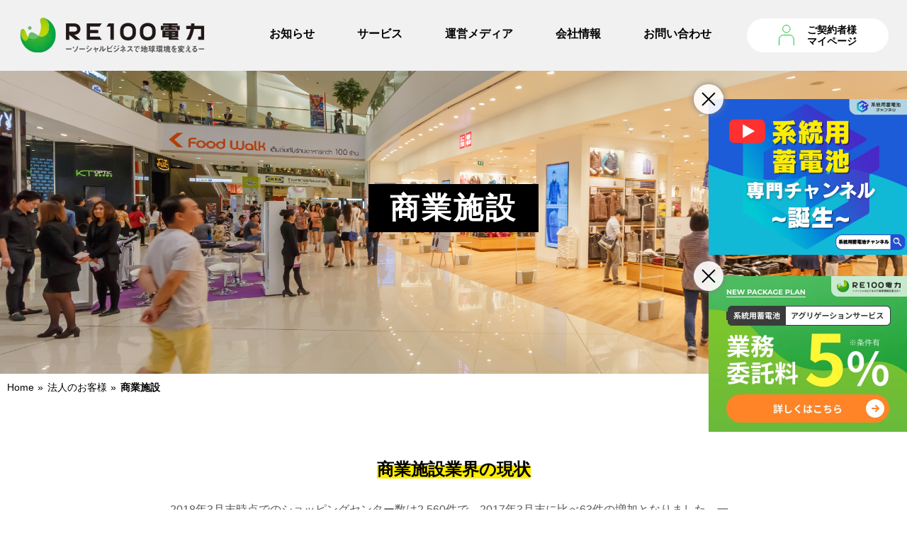

--- FILE ---
content_type: text/html; charset=UTF-8
request_url: https://www.re100-denryoku.jp/corporation/commercial
body_size: 10700
content:
<!DOCTYPE html PUBLIC "-//W3C//DTD XHTML 1.0 Transitional//EN" "http://www.w3.org/TR/xhtml1/DTD/xhtml1-transitional.dtd">
<html xmlns="http://www.w3.org/1999/xhtml" xml:lang="ja" lang="ja">
<head profile="http://gmpg.org/xfn/11">
<meta http-equiv="Content-Type" content="text/html; charset=UTF-8" />
<meta http-equiv="content-style-type" content="text/css" />
<meta http-equiv="content-script-type" content="text/javascript" />

<meta http-equiv="Pragma" content="no-cache">
<meta http-equiv="Cache-Control" content="no-cache">

<meta name="viewport" content="width=device-width, initial-scale=1">
<title>商業施設がCO2削減のためRE100電力を活用すべき理由 | 【公式】RE100電力株式会社</title>
<link rel="stylesheet" href="https://www.re100-denryoku.jp/wp/wp-content/themes/re100/style.css" type="text/css" media="all" />
<link rel="alternate" type="application/atom+xml" title="【公式】RE100電力株式会社 Atom Feed" href="https://www.re100-denryoku.jp/feed/atom" />
<link rel="alternate" type="application/rss+xml" title="【公式】RE100電力株式会社 RSS Feed" href="https://www.re100-denryoku.jp/feed" />
<link rel="icon" href="https://www.re100-denryoku.jp/wp/wp-content/themes/re100/favicon.ico">
<link rel="pingback" href="https://www.re100-denryoku.jp/wp/xmlrpc.php" />
<link rel="preconnect" href="https://fonts.googleapis.com">
<link rel="preconnect" href="https://fonts.gstatic.com" crossorigin>
<link href="https://fonts.googleapis.com/css2?family=Barlow:wght@700&family=Oswald&display=swap" rel="stylesheet">
<link rel="stylesheet" href="https://www.re100-denryoku.jp/wp/wp-content/themes/re100/common/css/reset.css" type="text/css" media="all" />
<link rel="stylesheet" href="https://www.re100-denryoku.jp/wp/wp-content/themes/re100/common/css/common.css" type="text/css" media="all" />
<link rel="stylesheet" href="https://www.re100-denryoku.jp/wp/wp-content/themes/re100/common/css/jquery.bxslider.css" type="text/css" media="all" />
<link rel="stylesheet" href="https://www.re100-denryoku.jp/wp/wp-content/themes/re100/common/css/component.css" type="text/css" media="all" />
<link rel="stylesheet" type="text/css" href="//cdn.jsdelivr.net/npm/slick-carousel@1.8.1/slick/slick.css"/>
<script src="//ajax.googleapis.com/ajax/libs/jquery/1.9.1/jquery.min.js"></script>
<script type="text/javascript" src="//cdn.jsdelivr.net/npm/slick-carousel@1.8.1/slick/slick.min.js"></script>
<script type="text/javascript" src="https://www.re100-denryoku.jp/wp/wp-content/themes/re100/common/js/common.js"></script>
<script type="text/javascript" src="https://www.re100-denryoku.jp/wp/wp-content/themes/re100/common/js/jquery.bxslider.min.js"></script>
<script type="text/javascript" src="https://www.re100-denryoku.jp/wp/wp-content/themes/re100/common/js/jquery.matchHeight-min.js"></script>
<script type="text/javascript" src="https://www.re100-denryoku.jp/wp/wp-content/themes/re100/common/js/breakpoints.js"></script>
<script type="text/javascript" src="https://www.re100-denryoku.jp/wp/wp-content/themes/re100/common/js/modernizr.custom.js"></script>
<script type="text/javascript" src="https://www.re100-denryoku.jp/wp/wp-content/themes/re100/common/js/jquery.dlmenu.js"></script>
<script>
$(function() {
	$('#dl-menu').dlmenu();
	$('#close').on('click', function() {
		$('#dl-menu').dlmenu('closeMenu');
	});
});

$(function() {
	$(".movie-thumb").on("click", function(){
		if($('.sp-spacer').is(':visible')){
			window.open('https://www.youtube.com/embed/1aiJbIekRBU?rel=0&autoplay=1','_blank');
		} else {
			videoControl("playVideo",$(this).prev("iframe"));
			$(this).hide();
		}
	});
	function videoControl(action,tgt){
		var $playerWindow = $(tgt)[0].contentWindow;
		$playerWindow.postMessage('{"event":"command","func":"'+action+'","args":""}', '*');
	}
});
</script>

<!-- Global site tag (gtag.js) - Google Analytics -->
<script async src="https://www.googletagmanager.com/gtag/js?id=UA-151877875-1"></script>
<script>
  window.dataLayer = window.dataLayer || [];
  function gtag(){dataLayer.push(arguments);}
  gtag('js', new Date());

  gtag('config', 'UA-151877875-1');
  gtag('config', 'AW-696295332');
</script>

<script async src="https://s.yimg.jp/images/listing/tool/cv/ytag.js"></script>
<script>
window.yjDataLayer = window.yjDataLayer || [];
function ytag() { yjDataLayer.push(arguments); }
ytag({"type":"ycl_cookie"});
</script>


<!-- トップページ（top.css）・記事ページ（style.css）の切り分け-->
<link rel="stylesheet" href="https://www.re100-denryoku.jp/wp/wp-content/themes/re100/css/style.css" type="text/css" />
<link rel="stylesheet" href="https://www.re100-denryoku.jp/wp/wp-content/themes/re100/common/css/default.css" type="text/css" />
<!-- トップページ（top.css）・記事ページ（style.css）の切り分け-->

<!-- All in One SEO Pack 3.3.3 によって Michael Torbert の Semper Fi Web Design[609,638] -->
<meta name="description"  content="商業施設 - 商業施設業界の現状やインバウンド消費の拡大、テナント確保やCO2削減に向けたRE100の活用について説明しています。" />

<script type="application/ld+json" class="aioseop-schema">{"@context":"https://schema.org","@graph":[{"@type":"Organization","@id":"https://www.re100-denryoku.jp/#organization","url":"https://www.re100-denryoku.jp/","name":"\u3010\u516c\u5f0f\u3011RE100\u96fb\u529b\u682a\u5f0f\u4f1a\u793e","sameAs":[]},{"@type":"WebSite","@id":"https://www.re100-denryoku.jp/#website","url":"https://www.re100-denryoku.jp/","name":"\u3010\u516c\u5f0f\u3011RE100\u96fb\u529b\u682a\u5f0f\u4f1a\u793e","publisher":{"@id":"https://www.re100-denryoku.jp/#organization"},"potentialAction":{"@type":"SearchAction","target":"https://www.re100-denryoku.jp/?s={search_term_string}","query-input":"required name=search_term_string"}},{"@type":"WebPage","@id":"https://www.re100-denryoku.jp/corporation/commercial#webpage","url":"https://www.re100-denryoku.jp/corporation/commercial","inLanguage":"ja","name":"\u5546\u696d\u65bd\u8a2d","isPartOf":{"@id":"https://www.re100-denryoku.jp/#website"},"datePublished":"2019-10-26T15:59:49+00:00","dateModified":"2021-06-04T04:26:25+00:00","description":"\u5546\u696d\u65bd\u8a2d - \u5546\u696d\u65bd\u8a2d\u696d\u754c\u306e\u73fe\u72b6\u3084\u30a4\u30f3\u30d0\u30a6\u30f3\u30c9\u6d88\u8cbb\u306e\u62e1\u5927\u3001\u30c6\u30ca\u30f3\u30c8\u78ba\u4fdd\u3084CO2\u524a\u6e1b\u306b\u5411\u3051\u305fRE100\u306e\u6d3b\u7528\u306b\u3064\u3044\u3066\u8aac\u660e\u3057\u3066\u3044\u307e\u3059\u3002"}]}</script>
<link rel="canonical" href="https://www.re100-denryoku.jp/corporation/commercial" />
<meta property="og:type" content="article" />
<meta property="og:title" content="商業施設がCO2削減のためRE100電力を活用すべき理由 | 【公式】RE100電力株式会社" />
<meta property="og:description" content="商業施設 - 商業施設業界の現状やインバウンド消費の拡大、テナント確保やCO2削減に向けたRE100の活用について説明しています。" />
<meta property="og:url" content="https://www.re100-denryoku.jp/corporation/commercial" />
<meta property="og:site_name" content="【公式】RE100電力株式会社" />
<meta property="og:image" content="https://www.re100-denryoku.jp/wp/wp-content/uploads/2022/08/img_slide003.jpg" />
<meta property="article:published_time" content="2019-10-26T15:59:49Z" />
<meta property="article:modified_time" content="2021-06-04T04:26:25Z" />
<meta property="og:image:secure_url" content="https://www.re100-denryoku.jp/wp/wp-content/uploads/2022/08/img_slide003.jpg" />
<meta name="twitter:card" content="summary" />
<meta name="twitter:title" content="商業施設がCO2削減のためRE100電力を活用すべき理由 | 【公式】RE100電力株式会社" />
<meta name="twitter:description" content="商業施設 - 商業施設業界の現状やインバウンド消費の拡大、テナント確保やCO2削減に向けたRE100の活用について説明しています。" />
<meta name="twitter:image" content="https://www.re100-denryoku.jp/wp/wp-content/uploads/2022/08/img_slide003.jpg" />
<!-- All in One SEO Pack -->
<link rel='dns-prefetch' href='//s.w.org' />
		<script type="text/javascript">
			window._wpemojiSettings = {"baseUrl":"https:\/\/s.w.org\/images\/core\/emoji\/12.0.0-1\/72x72\/","ext":".png","svgUrl":"https:\/\/s.w.org\/images\/core\/emoji\/12.0.0-1\/svg\/","svgExt":".svg","source":{"concatemoji":"https:\/\/www.re100-denryoku.jp\/wp\/wp-includes\/js\/wp-emoji-release.min.js?ver=5.2.6"}};
			!function(a,b,c){function d(a,b){var c=String.fromCharCode;l.clearRect(0,0,k.width,k.height),l.fillText(c.apply(this,a),0,0);var d=k.toDataURL();l.clearRect(0,0,k.width,k.height),l.fillText(c.apply(this,b),0,0);var e=k.toDataURL();return d===e}function e(a){var b;if(!l||!l.fillText)return!1;switch(l.textBaseline="top",l.font="600 32px Arial",a){case"flag":return!(b=d([55356,56826,55356,56819],[55356,56826,8203,55356,56819]))&&(b=d([55356,57332,56128,56423,56128,56418,56128,56421,56128,56430,56128,56423,56128,56447],[55356,57332,8203,56128,56423,8203,56128,56418,8203,56128,56421,8203,56128,56430,8203,56128,56423,8203,56128,56447]),!b);case"emoji":return b=d([55357,56424,55356,57342,8205,55358,56605,8205,55357,56424,55356,57340],[55357,56424,55356,57342,8203,55358,56605,8203,55357,56424,55356,57340]),!b}return!1}function f(a){var c=b.createElement("script");c.src=a,c.defer=c.type="text/javascript",b.getElementsByTagName("head")[0].appendChild(c)}var g,h,i,j,k=b.createElement("canvas"),l=k.getContext&&k.getContext("2d");for(j=Array("flag","emoji"),c.supports={everything:!0,everythingExceptFlag:!0},i=0;i<j.length;i++)c.supports[j[i]]=e(j[i]),c.supports.everything=c.supports.everything&&c.supports[j[i]],"flag"!==j[i]&&(c.supports.everythingExceptFlag=c.supports.everythingExceptFlag&&c.supports[j[i]]);c.supports.everythingExceptFlag=c.supports.everythingExceptFlag&&!c.supports.flag,c.DOMReady=!1,c.readyCallback=function(){c.DOMReady=!0},c.supports.everything||(h=function(){c.readyCallback()},b.addEventListener?(b.addEventListener("DOMContentLoaded",h,!1),a.addEventListener("load",h,!1)):(a.attachEvent("onload",h),b.attachEvent("onreadystatechange",function(){"complete"===b.readyState&&c.readyCallback()})),g=c.source||{},g.concatemoji?f(g.concatemoji):g.wpemoji&&g.twemoji&&(f(g.twemoji),f(g.wpemoji)))}(window,document,window._wpemojiSettings);
		</script>
		<style type="text/css">
img.wp-smiley,
img.emoji {
	display: inline !important;
	border: none !important;
	box-shadow: none !important;
	height: 1em !important;
	width: 1em !important;
	margin: 0 .07em !important;
	vertical-align: -0.1em !important;
	background: none !important;
	padding: 0 !important;
}
</style>
	<link rel='stylesheet' id='wp-block-library-css'  href='https://www.re100-denryoku.jp/wp/wp-includes/css/dist/block-library/style.min.css?ver=5.2.6' type='text/css' media='all' />
<link rel='stylesheet' id='responsive-lightbox-swipebox-css'  href='https://www.re100-denryoku.jp/wp/wp-content/plugins/responsive-lightbox/assets/swipebox/css/swipebox.min.css?ver=1.6.8' type='text/css' media='all' />
<link rel='stylesheet' id='wp-pagenavi-css'  href='https://www.re100-denryoku.jp/wp/wp-content/plugins/wp-pagenavi/pagenavi-css.css?ver=2.70' type='text/css' media='all' />
<script type='text/javascript'>
/* <![CDATA[ */
window.CKEDITOR_BASEPATH = "https://www.re100-denryoku.jp/wp/wp-content/plugins/ckeditor-for-wordpress/ckeditor/";
var ckeditorSettings = { "textarea_id": "comment", "pluginPath": "https:\/\/www.re100-denryoku.jp\/wp\/wp-content\/plugins\/ckeditor-for-wordpress\/", "autostart": true, "excerpt_state": false, "qtransEnabled": false, "outputFormat": { "indent": true, "breakBeforeOpen": true, "breakAfterOpen": true, "breakBeforeClose": true, "breakAfterClose": true }, "configuration": { "height": "160px", "skin": "moono", "scayt_autoStartup": false, "entities": true, "entities_greek": true, "entities_latin": true, "toolbar": "WordpressBasic", "templates_files": [ "https:\/\/www.re100-denryoku.jp\/wp\/wp-content\/plugins\/ckeditor-for-wordpress\/ckeditor.templates.js" ], "stylesCombo_stylesSet": "wordpress:https:\/\/www.re100-denryoku.jp\/wp\/wp-content\/plugins\/ckeditor-for-wordpress\/ckeditor.styles.js", "allowedContent": true, "customConfig": "https:\/\/www.re100-denryoku.jp\/wp\/wp-content\/plugins\/ckeditor-for-wordpress\/ckeditor.config.js" }, "externalPlugins": [  ], "additionalButtons": [  ] }
/* ]]> */
</script><style type="text/css">
			#content table.cke_editor { margin:0; }
			#content table.cke_editor tr td { padding:0;border:0; }
		</style><script type='text/javascript' src='https://www.re100-denryoku.jp/wp/wp-includes/js/jquery/jquery.js?ver=1.12.4-wp'></script>
<script type='text/javascript' src='https://www.re100-denryoku.jp/wp/wp-includes/js/jquery/jquery-migrate.min.js?ver=1.4.1'></script>
<script type='text/javascript' src='https://www.re100-denryoku.jp/wp/wp-content/plugins/ckeditor-for-wordpress/ckeditor/ckeditor.js?t=F7J8&#038;ver=4.5.3.3'></script>
<script type='text/javascript' src='https://www.re100-denryoku.jp/wp/wp-content/plugins/ckeditor-for-wordpress/includes/ckeditor.utils.js?t=F7J8&#038;ver=4.5.3.3'></script>
<script type='text/javascript' src='https://www.re100-denryoku.jp/wp/wp-content/plugins/ckeditor-for-wordpress/includes/ckeditor.comment-reply.js?ver=20100901'></script>
<script type='text/javascript' src='https://www.re100-denryoku.jp/wp/wp-content/plugins/responsive-lightbox/assets/swipebox/js/jquery.swipebox.min.js?ver=1.6.8'></script>
<script type='text/javascript'>
/* <![CDATA[ */
var rlArgs = {"script":"swipebox","selector":"lightbox","customEvents":"","activeGalleries":"1","animation":"1","hideCloseButtonOnMobile":"0","removeBarsOnMobile":"0","hideBars":"1","hideBarsDelay":"5000","videoMaxWidth":"1080","useSVG":"1","loopAtEnd":"0"};
/* ]]> */
</script>
<script type='text/javascript' src='https://www.re100-denryoku.jp/wp/wp-content/plugins/responsive-lightbox/js/front.js?ver=1.6.8'></script>
<link rel='https://api.w.org/' href='https://www.re100-denryoku.jp/wp-json/' />
<link rel="EditURI" type="application/rsd+xml" title="RSD" href="https://www.re100-denryoku.jp/wp/xmlrpc.php?rsd" />
<link rel="wlwmanifest" type="application/wlwmanifest+xml" href="https://www.re100-denryoku.jp/wp/wp-includes/wlwmanifest.xml" /> 
<meta name="generator" content="WordPress 5.2.6" />
<link rel='shortlink' href='https://www.re100-denryoku.jp/?p=52' />
<link rel="alternate" type="application/json+oembed" href="https://www.re100-denryoku.jp/wp-json/oembed/1.0/embed?url=https%3A%2F%2Fwww.re100-denryoku.jp%2Fcorporation%2Fcommercial" />
<link rel="alternate" type="text/xml+oembed" href="https://www.re100-denryoku.jp/wp-json/oembed/1.0/embed?url=https%3A%2F%2Fwww.re100-denryoku.jp%2Fcorporation%2Fcommercial&#038;format=xml" />
<script src="//www.google.com/recaptcha/api.js"></script>
<script type="text/javascript">
jQuery(function() {
	// reCAPTCHAの挿入
	jQuery( '.mw_wp_form_input input[type="submit"]' ).before( '<div data-callback="syncerRecaptchaCallback" data-sitekey="6Le4D50aAAAAAPFdn14ZKE6x2EZg3pvx-Vmtdxcc" class="g-recaptcha"></div>' );
	// [入力画面] inputやボタンをdisabledに
	jQuery( '.mw_wp_form_input button, .mw_wp_form_input input[type="submit"]' ).attr( "disabled", "disabled" );
	// [確認画面] disabledを外す
	jQuery( '.mw_wp_form_confirm input, .mw_wp_form_confirm select, .mw_wp_form_confirm textarea, .mw_wp_form_confirm button' ).removeAttr( 'disabled' );
});
// reCAPTCHA通過後の処理
function syncerRecaptchaCallback( code ) {
	if(code != "") {
		jQuery( '.mw_wp_form_input button, .mw_wp_form_input input[type="submit"]' ).removeAttr( 'disabled' );
	}
}
</script>
<style type="text/css">
.g-recaptcha {
	margin: 20px 0 15px;
}
</style>
		<style type="text/css">.recentcomments a{display:inline !important;padding:0 !important;margin:0 !important;}</style>
		<!-- BEGIN: WP Social Bookmarking Light -->
<script>(function(d, s, id) {
  var js, fjs = d.getElementsByTagName(s)[0];
  if (d.getElementById(id)) return;
  js = d.createElement(s); js.id = id;
  js.src = "//connect.facebook.net/ja_JP/sdk.js#xfbml=1&version=v2.0";
  fjs.parentNode.insertBefore(js, fjs);
}(document, 'script', 'facebook-jssdk'));</script>
<style type="text/css">
.wp_social_bookmarking_light{
    border: 0 !important;
    padding: 10px 0 20px 0 !important;
    margin: 0 !important;
}
.wp_social_bookmarking_light div{
    float: left !important;
    border: 0 !important;
    padding: 0 !important;
    margin: 0 5px 0px 0 !important;
    min-height: 30px !important;
    line-height: 18px !important;
    text-indent: 0 !important;
}
.wp_social_bookmarking_light img{
    border: 0 !important;
    padding: 0;
    margin: 0;
    vertical-align: top !important;
}
.wp_social_bookmarking_light_clear{
    clear: both !important;
}
#fb-root{
    display: none;
}
.wsbl_twitter{
    width: 100px;
}
.wsbl_facebook_like iframe{
    max-width: none !important;
}
.wsbl_pinterest a{
    border: 0px !important;
}</style>
<!-- END: WP Social Bookmarking Light -->
</head>
<body class="page-template-default page page-id-52 page-child parent-pageid-5">
<div class="header">
<p class="logo"><a href="https://www.re100-denryoku.jp/"><picture><source srcset="https://www.re100-denryoku.jp/wp/wp-content/themes/re100/common/images/img_logo.webp" type="image/webp"><img src="https://www.re100-denryoku.jp/wp/wp-content/themes/re100/common/images/img_logo.png" alt="RE100電力株式会社｜私たちはCO2を排出する電気は販売しません"></picture></a></p>

<ul class="gNav clearfix">
    <li class="gNavlist"><a href="https://www.re100-denryoku.jp/news/" class="parent">お知らせ</a></li>
    <li class="gNavlist">
        <span class="parent">サービス</span>
        <div class="megamenu">
            <h2><span>Service</span>サービス</h2>
            <ul>
                <li><a href="https://www.re100-denryoku.jp/co2/">発電所の開発</a></li>
                <li><a href="https://www.re100-denryoku.jp/co2/application/">電気のご契約</a></li>
                <li><a href="https://www.re100-denryoku.jp/co2/utilization/">非化石証書の活用</a></li>
                <li><a href="https://www.re100-denryoku.jp/support/">アグリゲーション</a></li>
                <li><a href="https://www.re100-denryoku.jp/fip">FIP電力固定価格買取</a></li>
                <li><a href="https://www.re100-denryoku.jp/sotsufit">卒FIT電力買取サービス</a></li>
            </ul>
            <span class="under"></span>
        </div>
    </li>
    <li class="gNavlist">
        <span class="parent">運営メディア</span>
        <div class="megamenu">
            <h2><span>Media</span>運営メディア</h2>
            <ul>
                <li><a href="https://r-nav.jp" target="_blank" rel="noopener" class="new">Rナビ（リニューアブルナビ）</a></li>
                <li><a href="https://zerofit.jp" target="_blank" rel="noopener" class="new">ゼロFITナビ</a></li>
                <li><a href="https://zc-exch.jp" target="_blank" rel="noopener" class="new">ゼロカーボン取引所</a></li>
                <li><a href="https://grid-navi.jp/" target="_blank" rel="noopener" class="new">系統用蓄電池ナビ</a></li>
            </ul>
            <span class="under"></span>
        </div>
    </li>
    <li class="gNavlist">
        <span class="parent">会社情報</span>
        <div class="megamenu">
            <h2><span>Company</span>会社情報</h2>
            <ul>
                <li><a href="https://www.re100-denryoku.jp/company/">会社概要</a></li>
                <li><a href="https://www.re100-denryoku.jp/members/">役員紹介</a></li>
                <li><a href="https://www.re100-denryoku.jp/law/">特定商取引に基づく表記</a></li>
                <li><a href="https://www.re100-denryoku.jp/support/security">情報セキュリティ方針<!--<span>（アグリゲーション事業本部）</span>--></a></li>
                <li><a href="https://www.re100-denryoku.jp/organization/">組織図</a></li>
                <li><a href="https://www.re100-denryoku.jp/declaration/">消費者志向自主宣言</a></li>
            </ul>
            <span class="under"></span>
        </div>
    </li>
    <li class="gNavlist"><a href="https://www.re100-denryoku.jp/contact/" class="parent">お問い合わせ</a></li>
    <li class="mypage">
        <a href="https://www.epower-portal.com/re100-denryoku/" target="_blank">
            <span>ご契約者様<br>マイページ</span>
        </a>
    </li>
</ul>

<div id="dl-menu" class="dl-menuwrapper">
    <div class="button dl-trigger">
        <span></span>
        <span></span>
        <span></span>
    </div>
    <ul class="dl-menu">
        <li><a href="https://www.re100-denryoku.jp">HOME</a></li>
        <li><a href="https://www.re100-denryoku.jp/news/">お知らせ</a></li>
        <li class="parent">
            <span>サービス</span>
            <ul class="child">
                <li><a href="https://www.re100-denryoku.jp/co2/">発電所の開発</a></li>
                <li><a href="https://www.re100-denryoku.jp/co2/application/">電気のご契約</a></li>
                <li><a href="https://www.re100-denryoku.jp/co2/utilization/">非化石証書の活用</a></li>
                <li><a href="https://www.re100-denryoku.jp/support/">アグリゲーション</a></li>
                <!--<li><a href="https://www.re100-denryoku.jp/fip">FIP電力固定価格買取</a></li>-->
                <li><a href="https://www.re100-denryoku.jp/sotsufit">卒FIT電力買取サービス</a></li>
            </ul>
        </li>
        <li class="parent">
            <span>運営メディア</span>
            <ul class="child">
                <li><a href="https://r-nav.jp" target="_blank" rel="noopener" class="new">Rナビ（リニューアブルナビ）</a></li>
                <li><a href="https://zerofit.jp" target="_blank" rel="noopener" class="new">ゼロFITナビ</a></li>
                <li><a href="https://zc-exch.jp" target="_blank" rel="noopener" class="new">ゼロカーボン取引所</a></li>
                <li><a href="https://grid-biz.jp" target="_blank" rel="noopener" class="new">Grid Biz.</a></li>
            </ul>
        </li>
        <li><a href="https://www.re100-denryoku.jp/blog/special_feature/">飯田哲也コラム「RE100への途」</a></li>
        <li class="parent">
            <span>会社情報</span>
            <ul class="child">
                <li><a href="https://www.re100-denryoku.jp/company/">会社概要</a></li>
                <li><a href="https://www.re100-denryoku.jp/members/">役員紹介</a></li>
                <li><a href="https://www.re100-denryoku.jp/law/">特定商取引に基づく表記</a></li>
                <li><a href="https://www.re100-denryoku.jp/support/security">情報セキュリティ方針<span>（アグリゲーション事業本部）</span></a></li>
                <li><a href="https://www.re100-denryoku.jp/organization/">組織図</a></li>
                <li><a href="https://www.re100-denryoku.jp/declaration/">消費者志向自主宣言</a></li>
            </ul>
        </li>
        <li><a href="https://www.re100-denryoku.jp/clause/">約款情報</a></li>
        <div class="dl-under">
            <a href="https://www.epower-portal.com/re100-denryoku/" target="_blank">
                <span>ご契約者様<br>マイページ</span>
            </a>
            <a href="https://www.re100-denryoku.jp/contact/">
                <span>お問い合わせ</span>
            </a>
        </div>
    </ul>
</div>
</div>
<div class="corporation commercialPage">

<div class="mainvisual">
<h1><span>商業施設</span></h1>
</div>

<ol class="pankuzu clearfix" itemscope itemtype="https://schema.org/BreadcrumbList">
<li itemprop="itemListElement" itemscope itemtype="https://schema.org/ListItem">
<a itemprop="item" href="https://www.re100-denryoku.jp/"> <!--←トップページURL（共通）-->
<span itemprop="name">Home</span></a> <!--←トップページタイトル（共通）-->
<meta itemprop="position" content="1" />
</li>
<li itemprop="itemListElement" itemscope itemtype="https://schema.org/ListItem">
<a itemprop="item" href="https://www.re100-denryoku.jp/corporation/"> <!--←2階層目ページURL-->
<span itemprop="name">法人のお客様</span></a> <!--←2階層目ページタイトル-->
<meta itemprop="position" content="2" />
</li>
<li itemprop="itemListElement" itemscope itemtype="https://schema.org/ListItem">
<span itemprop="name"><strong>商業施設</strong></span>
<meta itemprop="position" content="3" />
</li>
</ol>

<div class="content container">

<div class="corporationContent">
<h2 class="style001"><span>商業施設業界の現状</span></h2>

<div class="text">
2018年3月末時点でのショッピングセンター数は2,560件で、2017年3月末に比べ63件の増加となりました。一方、テナント数に着目すると、ショッピングセンター数が増加しているのに対して2018年3月末時点の総テナント数は138,579店で、17年3月末に比べ9,219店の減少となっています。<br>
ショッピングセンター数の増加に対してテナント数が減少していることから、空区間が増加していることも考えられます。空区間が増加するということはそこに対する賃料収益が全く得られなくなるため商業施設の立ち位置としては極力埋めていく必要性があります。
</div>
</div>

<div class="corporationContent">
<h2 class="style001"><span>インバウンド消費の拡大</span></h2>

<div class="text">
安倍首相は、訪日外国人客数目標を2020年に4千万人、2030年には6千万人とすることを決めました。2015年外国人消費額は初めて3兆円を突破しており、「目標の実現は消費額のさらなる増加につながる。」と発言しております。<br>
前項でもあげた商業施設内のテナント数の減少、空区間の増加は、参入する業者がその場所で事業を行うことに魅力を感じていないのがほとんどの原因です。つまり、事業を行ったとしても採算が取れないのです。そこで商業施設に来訪する絶対数を増やすことがテナント数の減少、空区間の増加を歯止めすることにつながります。<br>
日本国内だけの消費を考えた場合、明らかにネットショッピングによる消費拡大が増えてるのは間違いありません。しかし、訪日外国人はわざわざ訪日している以上ショッピングは必ず来店してから購入することが考えられます。日本以上に環境活動への取り組みに敏感な世界市場を取り入れるためにも、これからの未来へ投資する必要があります。それがRE100のコンセプトに沿った環境活動が非常に効果的です。<br>
即座に業績につながる訳ではありませんが、中長期的な目線での事業活動の取り組みの１つとしては企業イメージとプラスして効果的な施策になるのです。
</div>
</div>


<p class="img"><img src="https://www.re100-denryoku.jp/wp/wp-content/themes/re100/images/corporation/commercial/img_001.jpg" alt="インバウンド消費の拡大" /></p>


<div class="corporationContent">
<h2 class="style001"><span>テナント確保に向けたRE100の活用</span></h2>

<div class="text">
<p>商業施設のテナントには日本、世界において知名度のある大企業がテナントとして出店していることが多いかと思われます。その中にはもちろんRE100に加盟している企業も含まれているでしょう。<br>
RE100とは「事業で消費する電気を全て100％再生可能エネルギーで消費する。」といった理念のもと設立された団体です。事業で消費する全ての電気ということは、もちろんテナントでの消費電気も含まれています。<br>
しかし、商業施設ごとに高圧一括受電をしている場合、商業施設自体が100％再生可能エネルギーの電気供給に変更しない限りその事業所では再エネで消費することができないのです。<br>
イオンモール等を展開するイオン株式会社においてはRE100に加盟し、事業全体での電力消費を少しずつ再生可能エネルギー100％へ切り替えていく動きを行っています。このような事業展開をすることによりRE100加盟企業は魅力を感じていただけるようになります。</p>

<p>テナント誘致を成功させるため、これからの時代少しずつでもRE100の取り組みの必要性が増してきます。つまり、将来を考えた場合、商業施設ではRE100基準電力の供給を実施していかなければRE100に加盟している世界的な大企業に選ばれない立場になってしまいます。<br>
RE100に対する取り組みを行っていくことで、テナントが減少している世界的に有名な企業の誘致に成功し、事業を行っていけることがこれからの安定した事業形成のカギとなってきます。</p>
</div>
</div>

</div>



<div class="summary">
<div class="container">
<h2 class="style002">まとめ</h2>

<p>インバウンドの獲得にはRE100の環境イメージをリリースすることで世界の国民に目を向けた事業展開が必要となってきます。RE100に関連する「ESG投資」「SDGs」の世界的な動向を加味するとRE100基準の電力を使用していくことの必要性が非常に高いことが伺えます。<br>
RE100電力では、商業施設業界専用の電気料金プランを設けております。「RE100基準の電力」を現在ご契約されている電力会社の料金よりも安価に提供することが可能です。環境に優しく、二酸化炭素排出削減可能で安価なRE100電力の電気をぜひご検討ください。</p>

<div class="contactArea">
<h3 class="style001">電力プランをお考えの方は、下記までお問い合わせください</h3>

<div class="contactContent">
<a href="https://www.re100-denryoku.jp/contact/"><img src="https://www.re100-denryoku.jp/wp/wp-content/themes/re100/images/corporation/top/btn_contact.jpg" alt="メールでのお問い合わせ" /></a>
</div>
</div>
</div>
</div>

<div class="content other container">
<h2 class="style003">その他のカテゴリー</h2>

<div class="category clearfix">
<p><a href="https://www.re100-denryoku.jp/corporation/school/">学校・教育施設</a></p>
<p><a href="https://www.re100-denryoku.jp/corporation/hospital/">病院・医療機関</a></p>
<p><a href="https://www.re100-denryoku.jp/corporation/game/">遊技施設</a></p>
<p><a href="https://www.re100-denryoku.jp/corporation/office_building/">オフィスビル</a></p>
<p><a href="https://www.re100-denryoku.jp/corporation/commercial/">商業施設</a></p>
<p><a href="https://www.re100-denryoku.jp/corporation/factory/">製造・工場</a></p>
<p><a href="https://www.re100-denryoku.jp/corporation/welfare/">福祉施設</a></p>
<p><a href="https://www.re100-denryoku.jp/corporation/hotel/">ホテル・旅館</a></p>
<p><a href="https://www.re100-denryoku.jp/corporation/golf/">ゴルフ業界</a></p>
</div>
</div>
</div>

<div class="pagetop"><a href="#"><picture><source srcset="https://www.re100-denryoku.jp/wp/wp-content/themes/re100/common/images/btn_pagetop.webp" type="image/webp"><img src="https://www.re100-denryoku.jp/wp/wp-content/themes/re100/common/images/btn_pagetop.png" alt="ページのトップに戻る"></picture></a></div>


<div class="contact">
<div class="container">
<h2 class="oswald">CONTACT</h2>
<p>RE100電力へのお問合せ・ご相談はこちらから</p>

<div class="contactContent clearfix">
<p><a href="https://www.re100-denryoku.jp/contact/"><picture><source srcset="https://www.re100-denryoku.jp/wp/wp-content/themes/re100/common/images/btn_contact.webp" type="image/webp"><img src="https://www.re100-denryoku.jp/wp/wp-content/themes/re100/common/images/btn_contact.jpg" alt="メールでのお問い合わせ"></picture></a></p>
<!--<p class="pc"><picture><source srcset="https://www.re100-denryoku.jp/wp/wp-content/themes/re100/common/images/img_tel.webp" type="image/webp"><img src="https://www.re100-denryoku.jp/wp/wp-content/themes/re100/common/images/img_tel.png" alt="お電話でのお問い合わせ"></picture></p>
<p class="sp"><a href="tel:0120325155"><picture><source srcset="https://www.re100-denryoku.jp/wp/wp-content/themes/re100/common/images/img_tel.webp" type="image/webp"><img src="https://www.re100-denryoku.jp/wp/wp-content/themes/re100/common/images/img_tel.png" alt="お電話でのお問い合わせ"></picture></a></p>-->
</div>
</div>
</div>

<div class="floatBnr floatBnr2">
<a href="https://www.youtube.com/@Grid-storage-battery_ch" target="_blank" rel="noopener"><img src="https://www.re100-denryoku.jp/wp/wp-content/themes/re100/common/images/aggregation_bnr002.webp" alt="系統用蓄電池 専門チャンネル"/></a>
<span class="close"></span>
</div>

<div class="floatBnr">
<a href="https://www.re100-denryoku.jp/aggregation/" target="_blank" rel="noopener"><img src="https://www.re100-denryoku.jp/wp/wp-content/themes/re100/common/images/aggregation_bnr001.webp" alt="系統用蓄電池 アグリゲーション"/></a>
<span class="close"></span>
</div>

<div class="footer">
<div class="container">
<div class="footerNav clearfix">
<ul class="big">
<li class="title"><a href="https://www.re100-denryoku.jp/">HOME</a></li>
<li class="title"><a href="https://www.re100-denryoku.jp/news/">お知らせ</a></li>
<li class="title"><a href="https://www.re100-denryoku.jp/co2/">CO2排出削減サービス</a></li>
<li><a href="https://www.re100-denryoku.jp/co2/">発電所の開発</a></li>
<li><a href="https://www.re100-denryoku.jp/co2/application/">電力のご契約</a></li>
<li><a href="https://www.re100-denryoku.jp/co2/utilization/">非化石証書の活用</a></li>
<li class="title"><a href="https://www.re100-denryoku.jp/support/">アグリゲーションサービス</a></li>
<li class="title"><a href="https://www.re100-denryoku.jp/fip">FIP電力固定価格買取サービス</a></li>
<li class="title"><a href="https://www.re100-denryoku.jp/sotsufit">卒FIT電力買取サービス</a></li>
</ul>

<ul class="big">
<li class="title"><a href="https://www.re100-denryoku.jp/about/">RE100について</a></li>
<li><a href="https://www.re100-denryoku.jp/about/">RE100とは</a></li>
<li><a href="https://www.re100-denryoku.jp/about/supply/">RE100基準電力の供給とは</a></li>
<li class="title"><a href="https://www.re100-denryoku.jp/social_business/">ソーシャルビジネスに関する活動</a></li>
<li><a href="https://www.re100-denryoku.jp/social_business/sdgs/">ESG投資・SDGsとは</a></li>
<li><a href="https://www.re100-denryoku.jp/social_business/csv/">CSV・CSRとは</a></li>
<li class="title"><a href="https://www.re100-denryoku.jp/blog/special_feature/">飯田哲也コラム「RE100への途」</a></li>
<li class="title"><a href="https://www.re100-denryoku.jp/column/">お役立ちコラム</a></li>
</ul>

<ul>
<li class="title"><a href="https://www.re100-denryoku.jp/company/">会社情報</a></li>
<li><a href="https://www.re100-denryoku.jp/company/">会社概要</a></li>
<li><a href="https://www.re100-denryoku.jp/members/">役員紹介</a></li>
<li><a href="https://www.re100-denryoku.jp/law/">特定商取引に基づく表記</a></li>
<li><a href="https://www.re100-denryoku.jp/support/security/">情報セキュリティ方針<span>（アグリゲーション事業本部）</span></a></li>
<li><a href="https://www.re100-denryoku.jp/organization/">組織図</a></li>
<li><a href="https://www.re100-denryoku.jp/declaration/">消費者志向自主宣言</a></li>
<li><a href="https://www.re100-denryoku.jp/antisocial/">反社会的勢力に対する基本方針</a></li>
<li class="title"><a href="https://www.re100-denryoku.jp/clause/">約款情報</a></li>
<li class="title"><a href="https://www.re100-denryoku.jp/contact/">お問い合わせ</a></li>
<li class="title"><a href="https://www.epower-portal.com/re100-denryoku/" target="_blank">ご契約者様マイページ</a></li>
</ul>
</div>

</div>
</div>

<div class="bannerArea">
<div class="container clearfix">
<div class="iso">
<p><a href="https://www.re100-denryoku.jp/support/security"><img src="https://www.re100-denryoku.jp/wp/wp-content/themes/re100/common/images/img_001.jpg" alt="ISMS認証（ISO27001）" /></a></p>
<p class="tahoma">IS772827 / ISO27001 </p>
</div>

<div class="fuso">
<a href="https://www.fuso-hd.co.jp/business/group/" target="_blank"><picture><source srcset="https://www.re100-denryoku.jp/wp/wp-content/themes/re100/common/images/btn_fuso.webp" type="image/webp"><img src="https://www.re100-denryoku.jp/wp/wp-content/themes/re100/common/images/btn_fuso.png" alt="フソウホールディングス株式会社 グループ会社"></picture></a>
</div>
</div>
</div>

<ul class="underNav">
<li><a href="https://www.re100-denryoku.jp/privacy/">個人情報の取り扱い</a></li>
<li><a href="https://www.re100-denryoku.jp/about_site/">サイトのご利用条件</a></li>
</ul>
<p class="copyright">Copyright&copy; 2026 <a href="https://www.re100-denryoku.jp/">RE100 Electric Power Co., Ltd.</a> All Rights Reserved.</p>
<!-- BEGIN: WP Social Bookmarking Light -->
<script>!function(d,s,id){var js,fjs=d.getElementsByTagName(s)[0],p=/^http:/.test(d.location)?'http':'https';if(!d.getElementById(id)){js=d.createElement(s);js.id=id;js.src=p+'://platform.twitter.com/widgets.js';fjs.parentNode.insertBefore(js,fjs);}}(document, 'script', 'twitter-wjs');</script>
<!-- END: WP Social Bookmarking Light -->
<script type='text/javascript' src='https://www.re100-denryoku.jp/wp/wp-includes/js/jquery/ui/core.min.js?ver=1.11.4'></script>
<script type='text/javascript' src='https://www.re100-denryoku.jp/wp/wp-includes/js/jquery/ui/datepicker.min.js?ver=1.11.4'></script>
<script type='text/javascript'>
jQuery(document).ready(function(jQuery){jQuery.datepicker.setDefaults({"closeText":"\u9589\u3058\u308b","currentText":"\u4eca\u65e5","monthNames":["1\u6708","2\u6708","3\u6708","4\u6708","5\u6708","6\u6708","7\u6708","8\u6708","9\u6708","10\u6708","11\u6708","12\u6708"],"monthNamesShort":["1\u6708","2\u6708","3\u6708","4\u6708","5\u6708","6\u6708","7\u6708","8\u6708","9\u6708","10\u6708","11\u6708","12\u6708"],"nextText":"\u6b21\u3078","prevText":"\u524d","dayNames":["\u65e5\u66dc\u65e5","\u6708\u66dc\u65e5","\u706b\u66dc\u65e5","\u6c34\u66dc\u65e5","\u6728\u66dc\u65e5","\u91d1\u66dc\u65e5","\u571f\u66dc\u65e5"],"dayNamesShort":["\u65e5","\u6708","\u706b","\u6c34","\u6728","\u91d1","\u571f"],"dayNamesMin":["\u65e5","\u6708","\u706b","\u6c34","\u6728","\u91d1","\u571f"],"dateFormat":"yy\u5e74mm\u6708d\u65e5","firstDay":1,"isRTL":false});});
</script>
<script type='text/javascript' src='https://www.re100-denryoku.jp/wp/wp-content/plugins/page-links-to/dist/new-tab.js?ver=3.3.5'></script>
<script type='text/javascript' src='https://www.re100-denryoku.jp/wp/wp-includes/js/wp-embed.min.js?ver=5.2.6'></script>
</body>
</html>

--- FILE ---
content_type: text/css
request_url: https://www.re100-denryoku.jp/wp/wp-content/themes/re100/style.css
body_size: 608
content:
@charset "utf-8";
/*
Theme Name: re100-denryoku
Theme URI: https://re100-denryoku.jp/
Description: re100-denryoku
Version: 2.0
Author: re100-denryoku.jp
Author URI: https://re100-denryoku.jps/
Tags: simple

*/

* {
	margin: 0;
	padding: 0;
}

body {
	font-family: "Hiragino Maru Gothic W4 JIS2004", "游ゴシック", YuGothic, "ヒラギノ角ゴ ProN W3", "Hiragino Kaku Gothic ProN", "メイリオ", Meiryo, "Helvetica Neue", Helvetica, Arial, sans-serif;
font-weight: 500;
	text-rendering: optimizeLegibility;
	font-size: 16px;
	color: #000;
	line-height: 1.4;
}

img {
	border: none;
	vertical-align: bottom;
	max-width: 100%;
    height: auto;
}

a img { 
	border: none;
    -webkit-transition: 0.3s ease-in-out; 
    -moz-transition: 0.3s ease-in-out; 
    -o-transition: 0.3s ease-in-out; 
    transition: 0.3s ease-in-out;  
}
a:hover img{
	opacity:0.5;
	filter:alpha(opacity=50);
	-ms-filter: "alpha( opacity=50 )";
}

ul {
	list-style-type: none;
}

a {
	color: #000;
	text-decoration: none;
}

a:hover {
	color: #00c33c;
	text-decoration: underline;
}

.clearfix:before,
.clearfix:after {
	content: "";
	display: block;
	overflow: hidden;
}

.clearfix:after {
	clear: both;
	overflow: hidden;
}

/* For IE 6/7 (trigger hasLayout) */

.clearfix {
	zoom: 1;
	overflow: hidden;
}


@media (max-width: 740px) {
img {
	max-width: 100%;
    height: auto;
}
}


--- FILE ---
content_type: application/javascript
request_url: https://www.re100-denryoku.jp/wp/wp-content/themes/re100/common/js/common.js
body_size: 1883
content:
// JavaScript Document

//�@���X���C�_�[

//�@�g�b�v�y�[�W
$(document).ready(function(){
	$('#slide_culture ul').bxSlider({
		minSlides: 4,
		maxSlides: 4,
		moveSlides: 1,
		slideWidth: 210,
		slideMargin: 40,
		pager: false,
		auto: true
	});
});

$(function(){
$('.dl-menu .parent span').each(function(){
        $(this).on('click',function(){
			$(this).toggleClass("select");
            $(this).next().slideToggle();
            return false;
        });
    });
});
$(document).ready(function(){
	$(".mainvisual .slider").slick({
		autoplaySpeed:5000,
		speed:800,
		arrows: false, // ���
		dots: true, // �C���W�P�[�^�[
		autoplay:true,
		infinite:true,
		slidesToScroll:1,
		variableWidth: true,
        centerMode: true, // ���T�C�h�ɑO��̃X���C�h�\��
        centerPadding: '0px',
        slidesToShow: 3,
        pauseOnFocus: false,//�t�H�[�J�X�ňꎞ��~
        pauseOnHover: false,//�}�E�X�z�o�[�ňꎞ��~
        pauseOnDotsHover: false//�h�b�g�i�r���}�E�X�z�o�[�ňꎞ��~
	});
});

//�@���t�F�[�h�C��
$(function(){
    $(window).scroll(function (){
        $('.fadein').each(function(){
            var elemPos = $(this).offset().top;
            var scroll = $(window).scrollTop();
            var windowHeight = $(window).height();
            if (scroll > elemPos - windowHeight + 200){
                $(this).addClass('scrollin');
            }
        });
    });
});

$(function() {
	var target = $('.text');
	target.addClass('on');

	$(window).scroll(function(){
		var scroll = $(this).scrollTop();
		if(scroll > 100) {
			target.addClass('leave');
		} else {
			target.removeClass('leave');
		}
  });
});




//�@���y�[�W�g�b�v�{�^���ݒu

$(document).ready(function() {
    var pagetop = $('.pagetop');
    $(window).scroll(function () {
        if ($(this).scrollTop() > 100) {
            pagetop.fadeIn();
        } else {
            pagetop.fadeOut();
        }
    });
    pagetop.click(function () {
        $('body, html').animate({ scrollTop: 0 }, 500);
        return false;
    });
});



//�@���X���[�Y�X�N���[�������̋L�q

$(function(){
   $('a[href^=#]').click(function() {
      var speed = 400; // �~���b
      var href= $(this).attr("href");
      var target = $(href == "#" || href == "" ? 'html' : href);
      var position = target.offset().top;
      $('body,html').animate({scrollTop:position}, speed, 'swing');
      return false;
   });
});



//�@���X�}�z���摜�ؑ�
$(function() {
    $(window).setBreakpoints({
        distinct: true,
        breakpoints: [ 1, 720 ]
    });
    $(window).bind('enterBreakpoint720',function() {
        $('.sp-img').each(function() {
            $(this).attr('src', $(this).attr('src').replace('-sp', '-pc'));
        });
    });
    $(window).bind('enterBreakpoint1',function() {
        $('.sp-img').each(function() {
            $(this).attr('src', $(this).attr('src').replace('-pc', '-sp'));
        });
    });
});



//�@����������
$(function() {
    $('.item').matchHeight();
});



//�@����������
$(function(){
	var _window = $(window),
		_header = $('.nav'),
		heroBottom;
	
	_window.on('scroll',function(){		
		heroBottom = $('.hero').height();
		if(_window.scrollTop() > heroBottom){
			_header.addClass('fixed');   
		}
		else{
			_header.removeClass('fixed');   
		}
	});
	
	_window.trigger('scroll');
});


//�@�����[���I�[�o�[

$(function(){

    if (navigator.userAgent.indexOf('iPhone') > 0 || navigator.userAgent.indexOf('iPad') > 0 || navigator.userAgent.indexOf('iPod') > 0 || navigator.userAgent.indexOf('Android') > 0) {
        //�X�}�z��OFF
    }else{    
    
        //���[���I�[�o�[
        var h_on_sec = 300;
        var h_of_sec = 200;
        $("a").each(function(){
            if($(this).find("img[src*='_off.']").length){
                obj = $(this).find("img[src*='_off.']");
                url = obj.attr("src").replace("_off.", "_on.");
                cls = $(this).find("img").attr("class");

                img = $("<img>");
                img.attr("src", url);
                img.attr("width", obj.width());
                img.attr("height", obj.height());
                img.css({
                    "position":"absolute",
                    "opacity":0
                });
                img.addClass("on_img");
                if(cls != null) img.addClass(cls)
                
                if(jQuery.support.checkOn && jQuery.support.htmlSerialize && !window.globalStorage){ //Opera�o�O�΍�
                    obj.before("<div style=\"display:inline-block;\" class=\"on_img\" ></div>");
                }
                obj.css("position", "relative").before(img);

                $(this).hover(
                    function(){
                        obj = $(this).find("img:not('.on_img')");
                        img = $(this).find("img.on_img");
                        img.attr("width", obj.width());
                        img.attr("height", obj.height());
                        img.stop(true, true).animate({opacity:"1"}, h_on_sec);
                        obj.stop(true, true).animate({opacity:"0"}, h_on_sec);
                    },
                    function(){
                        $(this).find("img.on_img").stop(true, true).animate({opacity:"0"}, h_of_sec);
                        $(this).find("img:not('.on_img')").stop(true, true).animate({opacity:"1"}, h_of_sec);
                    }
                );
                
            }
        });
    
    }

});


//�@����FIT Q&A
$(function(){
    $("dt.slide").click(function() {
        var $p = $(this).next("dd").find("p");
        if ($p.hasClass("show")) {
            $(this).removeClass("active");
            $p.removeClass("show");
            $p.slideToggle(300);
        } else {
            $p.slideToggle(300);
            $(this).addClass("active");
            $p.addClass("show");
        }
    });
});


$(function(){
$(".floatBnr span").on("click", function() {
$(".floatBnr").fadeOut();
});
});